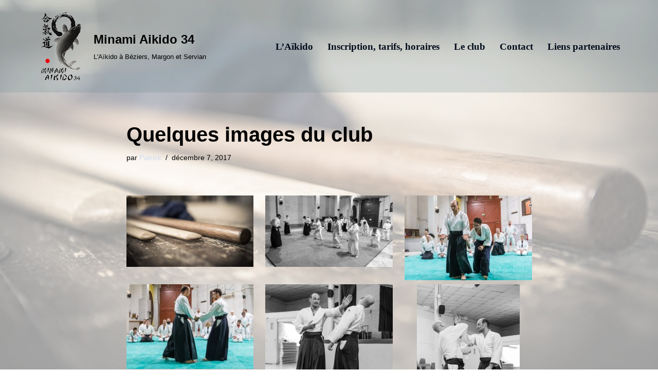

--- FILE ---
content_type: text/html; charset=UTF-8
request_url: https://www.minami-aikido.fr/14/
body_size: 10806
content:
<!DOCTYPE html>
<html lang="fr-FR">

<head>
	
	<meta charset="UTF-8">
	<meta name="viewport" content="width=device-width, initial-scale=1, minimum-scale=1">
	<link rel="profile" href="http://gmpg.org/xfn/11">
			<link rel="pingback" href="https://www.minami-aikido.fr/xmlrpc.php">
		<title>Quelques images du club &#8211; Minami Aikido 34</title>
<meta name='robots' content='max-image-preview:large' />
	<style>img:is([sizes="auto" i], [sizes^="auto," i]) { contain-intrinsic-size: 3000px 1500px }</style>
	<link rel="alternate" type="application/rss+xml" title="Minami Aikido 34 &raquo; Flux" href="https://www.minami-aikido.fr/feed/" />
<link rel="alternate" type="application/rss+xml" title="Minami Aikido 34 &raquo; Flux des commentaires" href="https://www.minami-aikido.fr/comments/feed/" />
<link rel="alternate" type="application/rss+xml" title="Minami Aikido 34 &raquo; Quelques images du club Flux des commentaires" href="https://www.minami-aikido.fr/14/feed/" />
<script>
window._wpemojiSettings = {"baseUrl":"https:\/\/s.w.org\/images\/core\/emoji\/16.0.1\/72x72\/","ext":".png","svgUrl":"https:\/\/s.w.org\/images\/core\/emoji\/16.0.1\/svg\/","svgExt":".svg","source":{"concatemoji":"https:\/\/www.minami-aikido.fr\/wp-includes\/js\/wp-emoji-release.min.js?ver=6.8.3"}};
/*! This file is auto-generated */
!function(s,n){var o,i,e;function c(e){try{var t={supportTests:e,timestamp:(new Date).valueOf()};sessionStorage.setItem(o,JSON.stringify(t))}catch(e){}}function p(e,t,n){e.clearRect(0,0,e.canvas.width,e.canvas.height),e.fillText(t,0,0);var t=new Uint32Array(e.getImageData(0,0,e.canvas.width,e.canvas.height).data),a=(e.clearRect(0,0,e.canvas.width,e.canvas.height),e.fillText(n,0,0),new Uint32Array(e.getImageData(0,0,e.canvas.width,e.canvas.height).data));return t.every(function(e,t){return e===a[t]})}function u(e,t){e.clearRect(0,0,e.canvas.width,e.canvas.height),e.fillText(t,0,0);for(var n=e.getImageData(16,16,1,1),a=0;a<n.data.length;a++)if(0!==n.data[a])return!1;return!0}function f(e,t,n,a){switch(t){case"flag":return n(e,"\ud83c\udff3\ufe0f\u200d\u26a7\ufe0f","\ud83c\udff3\ufe0f\u200b\u26a7\ufe0f")?!1:!n(e,"\ud83c\udde8\ud83c\uddf6","\ud83c\udde8\u200b\ud83c\uddf6")&&!n(e,"\ud83c\udff4\udb40\udc67\udb40\udc62\udb40\udc65\udb40\udc6e\udb40\udc67\udb40\udc7f","\ud83c\udff4\u200b\udb40\udc67\u200b\udb40\udc62\u200b\udb40\udc65\u200b\udb40\udc6e\u200b\udb40\udc67\u200b\udb40\udc7f");case"emoji":return!a(e,"\ud83e\udedf")}return!1}function g(e,t,n,a){var r="undefined"!=typeof WorkerGlobalScope&&self instanceof WorkerGlobalScope?new OffscreenCanvas(300,150):s.createElement("canvas"),o=r.getContext("2d",{willReadFrequently:!0}),i=(o.textBaseline="top",o.font="600 32px Arial",{});return e.forEach(function(e){i[e]=t(o,e,n,a)}),i}function t(e){var t=s.createElement("script");t.src=e,t.defer=!0,s.head.appendChild(t)}"undefined"!=typeof Promise&&(o="wpEmojiSettingsSupports",i=["flag","emoji"],n.supports={everything:!0,everythingExceptFlag:!0},e=new Promise(function(e){s.addEventListener("DOMContentLoaded",e,{once:!0})}),new Promise(function(t){var n=function(){try{var e=JSON.parse(sessionStorage.getItem(o));if("object"==typeof e&&"number"==typeof e.timestamp&&(new Date).valueOf()<e.timestamp+604800&&"object"==typeof e.supportTests)return e.supportTests}catch(e){}return null}();if(!n){if("undefined"!=typeof Worker&&"undefined"!=typeof OffscreenCanvas&&"undefined"!=typeof URL&&URL.createObjectURL&&"undefined"!=typeof Blob)try{var e="postMessage("+g.toString()+"("+[JSON.stringify(i),f.toString(),p.toString(),u.toString()].join(",")+"));",a=new Blob([e],{type:"text/javascript"}),r=new Worker(URL.createObjectURL(a),{name:"wpTestEmojiSupports"});return void(r.onmessage=function(e){c(n=e.data),r.terminate(),t(n)})}catch(e){}c(n=g(i,f,p,u))}t(n)}).then(function(e){for(var t in e)n.supports[t]=e[t],n.supports.everything=n.supports.everything&&n.supports[t],"flag"!==t&&(n.supports.everythingExceptFlag=n.supports.everythingExceptFlag&&n.supports[t]);n.supports.everythingExceptFlag=n.supports.everythingExceptFlag&&!n.supports.flag,n.DOMReady=!1,n.readyCallback=function(){n.DOMReady=!0}}).then(function(){return e}).then(function(){var e;n.supports.everything||(n.readyCallback(),(e=n.source||{}).concatemoji?t(e.concatemoji):e.wpemoji&&e.twemoji&&(t(e.twemoji),t(e.wpemoji)))}))}((window,document),window._wpemojiSettings);
</script>
<style id='wp-emoji-styles-inline-css'>

	img.wp-smiley, img.emoji {
		display: inline !important;
		border: none !important;
		box-shadow: none !important;
		height: 1em !important;
		width: 1em !important;
		margin: 0 0.07em !important;
		vertical-align: -0.1em !important;
		background: none !important;
		padding: 0 !important;
	}
</style>
<link rel='stylesheet' id='wp-block-library-css' href='https://www.minami-aikido.fr/wp-includes/css/dist/block-library/style.min.css?ver=6.8.3' media='all' />
<style id='classic-theme-styles-inline-css'>
/*! This file is auto-generated */
.wp-block-button__link{color:#fff;background-color:#32373c;border-radius:9999px;box-shadow:none;text-decoration:none;padding:calc(.667em + 2px) calc(1.333em + 2px);font-size:1.125em}.wp-block-file__button{background:#32373c;color:#fff;text-decoration:none}
</style>
<style id='global-styles-inline-css'>
:root{--wp--preset--aspect-ratio--square: 1;--wp--preset--aspect-ratio--4-3: 4/3;--wp--preset--aspect-ratio--3-4: 3/4;--wp--preset--aspect-ratio--3-2: 3/2;--wp--preset--aspect-ratio--2-3: 2/3;--wp--preset--aspect-ratio--16-9: 16/9;--wp--preset--aspect-ratio--9-16: 9/16;--wp--preset--color--black: #000000;--wp--preset--color--cyan-bluish-gray: #abb8c3;--wp--preset--color--white: #ffffff;--wp--preset--color--pale-pink: #f78da7;--wp--preset--color--vivid-red: #cf2e2e;--wp--preset--color--luminous-vivid-orange: #ff6900;--wp--preset--color--luminous-vivid-amber: #fcb900;--wp--preset--color--light-green-cyan: #7bdcb5;--wp--preset--color--vivid-green-cyan: #00d084;--wp--preset--color--pale-cyan-blue: #8ed1fc;--wp--preset--color--vivid-cyan-blue: #0693e3;--wp--preset--color--vivid-purple: #9b51e0;--wp--preset--color--neve-link-color: var(--nv-primary-accent);--wp--preset--color--neve-link-hover-color: var(--nv-secondary-accent);--wp--preset--color--nv-site-bg: var(--nv-site-bg);--wp--preset--color--nv-light-bg: var(--nv-light-bg);--wp--preset--color--nv-dark-bg: var(--nv-dark-bg);--wp--preset--color--neve-text-color: var(--nv-text-color);--wp--preset--color--nv-text-dark-bg: var(--nv-text-dark-bg);--wp--preset--color--nv-c-1: var(--nv-c-1);--wp--preset--color--nv-c-2: var(--nv-c-2);--wp--preset--gradient--vivid-cyan-blue-to-vivid-purple: linear-gradient(135deg,rgba(6,147,227,1) 0%,rgb(155,81,224) 100%);--wp--preset--gradient--light-green-cyan-to-vivid-green-cyan: linear-gradient(135deg,rgb(122,220,180) 0%,rgb(0,208,130) 100%);--wp--preset--gradient--luminous-vivid-amber-to-luminous-vivid-orange: linear-gradient(135deg,rgba(252,185,0,1) 0%,rgba(255,105,0,1) 100%);--wp--preset--gradient--luminous-vivid-orange-to-vivid-red: linear-gradient(135deg,rgba(255,105,0,1) 0%,rgb(207,46,46) 100%);--wp--preset--gradient--very-light-gray-to-cyan-bluish-gray: linear-gradient(135deg,rgb(238,238,238) 0%,rgb(169,184,195) 100%);--wp--preset--gradient--cool-to-warm-spectrum: linear-gradient(135deg,rgb(74,234,220) 0%,rgb(151,120,209) 20%,rgb(207,42,186) 40%,rgb(238,44,130) 60%,rgb(251,105,98) 80%,rgb(254,248,76) 100%);--wp--preset--gradient--blush-light-purple: linear-gradient(135deg,rgb(255,206,236) 0%,rgb(152,150,240) 100%);--wp--preset--gradient--blush-bordeaux: linear-gradient(135deg,rgb(254,205,165) 0%,rgb(254,45,45) 50%,rgb(107,0,62) 100%);--wp--preset--gradient--luminous-dusk: linear-gradient(135deg,rgb(255,203,112) 0%,rgb(199,81,192) 50%,rgb(65,88,208) 100%);--wp--preset--gradient--pale-ocean: linear-gradient(135deg,rgb(255,245,203) 0%,rgb(182,227,212) 50%,rgb(51,167,181) 100%);--wp--preset--gradient--electric-grass: linear-gradient(135deg,rgb(202,248,128) 0%,rgb(113,206,126) 100%);--wp--preset--gradient--midnight: linear-gradient(135deg,rgb(2,3,129) 0%,rgb(40,116,252) 100%);--wp--preset--font-size--small: 13px;--wp--preset--font-size--medium: 20px;--wp--preset--font-size--large: 36px;--wp--preset--font-size--x-large: 42px;--wp--preset--spacing--20: 0.44rem;--wp--preset--spacing--30: 0.67rem;--wp--preset--spacing--40: 1rem;--wp--preset--spacing--50: 1.5rem;--wp--preset--spacing--60: 2.25rem;--wp--preset--spacing--70: 3.38rem;--wp--preset--spacing--80: 5.06rem;--wp--preset--shadow--natural: 6px 6px 9px rgba(0, 0, 0, 0.2);--wp--preset--shadow--deep: 12px 12px 50px rgba(0, 0, 0, 0.4);--wp--preset--shadow--sharp: 6px 6px 0px rgba(0, 0, 0, 0.2);--wp--preset--shadow--outlined: 6px 6px 0px -3px rgba(255, 255, 255, 1), 6px 6px rgba(0, 0, 0, 1);--wp--preset--shadow--crisp: 6px 6px 0px rgba(0, 0, 0, 1);}:where(.is-layout-flex){gap: 0.5em;}:where(.is-layout-grid){gap: 0.5em;}body .is-layout-flex{display: flex;}.is-layout-flex{flex-wrap: wrap;align-items: center;}.is-layout-flex > :is(*, div){margin: 0;}body .is-layout-grid{display: grid;}.is-layout-grid > :is(*, div){margin: 0;}:where(.wp-block-columns.is-layout-flex){gap: 2em;}:where(.wp-block-columns.is-layout-grid){gap: 2em;}:where(.wp-block-post-template.is-layout-flex){gap: 1.25em;}:where(.wp-block-post-template.is-layout-grid){gap: 1.25em;}.has-black-color{color: var(--wp--preset--color--black) !important;}.has-cyan-bluish-gray-color{color: var(--wp--preset--color--cyan-bluish-gray) !important;}.has-white-color{color: var(--wp--preset--color--white) !important;}.has-pale-pink-color{color: var(--wp--preset--color--pale-pink) !important;}.has-vivid-red-color{color: var(--wp--preset--color--vivid-red) !important;}.has-luminous-vivid-orange-color{color: var(--wp--preset--color--luminous-vivid-orange) !important;}.has-luminous-vivid-amber-color{color: var(--wp--preset--color--luminous-vivid-amber) !important;}.has-light-green-cyan-color{color: var(--wp--preset--color--light-green-cyan) !important;}.has-vivid-green-cyan-color{color: var(--wp--preset--color--vivid-green-cyan) !important;}.has-pale-cyan-blue-color{color: var(--wp--preset--color--pale-cyan-blue) !important;}.has-vivid-cyan-blue-color{color: var(--wp--preset--color--vivid-cyan-blue) !important;}.has-vivid-purple-color{color: var(--wp--preset--color--vivid-purple) !important;}.has-neve-link-color-color{color: var(--wp--preset--color--neve-link-color) !important;}.has-neve-link-hover-color-color{color: var(--wp--preset--color--neve-link-hover-color) !important;}.has-nv-site-bg-color{color: var(--wp--preset--color--nv-site-bg) !important;}.has-nv-light-bg-color{color: var(--wp--preset--color--nv-light-bg) !important;}.has-nv-dark-bg-color{color: var(--wp--preset--color--nv-dark-bg) !important;}.has-neve-text-color-color{color: var(--wp--preset--color--neve-text-color) !important;}.has-nv-text-dark-bg-color{color: var(--wp--preset--color--nv-text-dark-bg) !important;}.has-nv-c-1-color{color: var(--wp--preset--color--nv-c-1) !important;}.has-nv-c-2-color{color: var(--wp--preset--color--nv-c-2) !important;}.has-black-background-color{background-color: var(--wp--preset--color--black) !important;}.has-cyan-bluish-gray-background-color{background-color: var(--wp--preset--color--cyan-bluish-gray) !important;}.has-white-background-color{background-color: var(--wp--preset--color--white) !important;}.has-pale-pink-background-color{background-color: var(--wp--preset--color--pale-pink) !important;}.has-vivid-red-background-color{background-color: var(--wp--preset--color--vivid-red) !important;}.has-luminous-vivid-orange-background-color{background-color: var(--wp--preset--color--luminous-vivid-orange) !important;}.has-luminous-vivid-amber-background-color{background-color: var(--wp--preset--color--luminous-vivid-amber) !important;}.has-light-green-cyan-background-color{background-color: var(--wp--preset--color--light-green-cyan) !important;}.has-vivid-green-cyan-background-color{background-color: var(--wp--preset--color--vivid-green-cyan) !important;}.has-pale-cyan-blue-background-color{background-color: var(--wp--preset--color--pale-cyan-blue) !important;}.has-vivid-cyan-blue-background-color{background-color: var(--wp--preset--color--vivid-cyan-blue) !important;}.has-vivid-purple-background-color{background-color: var(--wp--preset--color--vivid-purple) !important;}.has-neve-link-color-background-color{background-color: var(--wp--preset--color--neve-link-color) !important;}.has-neve-link-hover-color-background-color{background-color: var(--wp--preset--color--neve-link-hover-color) !important;}.has-nv-site-bg-background-color{background-color: var(--wp--preset--color--nv-site-bg) !important;}.has-nv-light-bg-background-color{background-color: var(--wp--preset--color--nv-light-bg) !important;}.has-nv-dark-bg-background-color{background-color: var(--wp--preset--color--nv-dark-bg) !important;}.has-neve-text-color-background-color{background-color: var(--wp--preset--color--neve-text-color) !important;}.has-nv-text-dark-bg-background-color{background-color: var(--wp--preset--color--nv-text-dark-bg) !important;}.has-nv-c-1-background-color{background-color: var(--wp--preset--color--nv-c-1) !important;}.has-nv-c-2-background-color{background-color: var(--wp--preset--color--nv-c-2) !important;}.has-black-border-color{border-color: var(--wp--preset--color--black) !important;}.has-cyan-bluish-gray-border-color{border-color: var(--wp--preset--color--cyan-bluish-gray) !important;}.has-white-border-color{border-color: var(--wp--preset--color--white) !important;}.has-pale-pink-border-color{border-color: var(--wp--preset--color--pale-pink) !important;}.has-vivid-red-border-color{border-color: var(--wp--preset--color--vivid-red) !important;}.has-luminous-vivid-orange-border-color{border-color: var(--wp--preset--color--luminous-vivid-orange) !important;}.has-luminous-vivid-amber-border-color{border-color: var(--wp--preset--color--luminous-vivid-amber) !important;}.has-light-green-cyan-border-color{border-color: var(--wp--preset--color--light-green-cyan) !important;}.has-vivid-green-cyan-border-color{border-color: var(--wp--preset--color--vivid-green-cyan) !important;}.has-pale-cyan-blue-border-color{border-color: var(--wp--preset--color--pale-cyan-blue) !important;}.has-vivid-cyan-blue-border-color{border-color: var(--wp--preset--color--vivid-cyan-blue) !important;}.has-vivid-purple-border-color{border-color: var(--wp--preset--color--vivid-purple) !important;}.has-neve-link-color-border-color{border-color: var(--wp--preset--color--neve-link-color) !important;}.has-neve-link-hover-color-border-color{border-color: var(--wp--preset--color--neve-link-hover-color) !important;}.has-nv-site-bg-border-color{border-color: var(--wp--preset--color--nv-site-bg) !important;}.has-nv-light-bg-border-color{border-color: var(--wp--preset--color--nv-light-bg) !important;}.has-nv-dark-bg-border-color{border-color: var(--wp--preset--color--nv-dark-bg) !important;}.has-neve-text-color-border-color{border-color: var(--wp--preset--color--neve-text-color) !important;}.has-nv-text-dark-bg-border-color{border-color: var(--wp--preset--color--nv-text-dark-bg) !important;}.has-nv-c-1-border-color{border-color: var(--wp--preset--color--nv-c-1) !important;}.has-nv-c-2-border-color{border-color: var(--wp--preset--color--nv-c-2) !important;}.has-vivid-cyan-blue-to-vivid-purple-gradient-background{background: var(--wp--preset--gradient--vivid-cyan-blue-to-vivid-purple) !important;}.has-light-green-cyan-to-vivid-green-cyan-gradient-background{background: var(--wp--preset--gradient--light-green-cyan-to-vivid-green-cyan) !important;}.has-luminous-vivid-amber-to-luminous-vivid-orange-gradient-background{background: var(--wp--preset--gradient--luminous-vivid-amber-to-luminous-vivid-orange) !important;}.has-luminous-vivid-orange-to-vivid-red-gradient-background{background: var(--wp--preset--gradient--luminous-vivid-orange-to-vivid-red) !important;}.has-very-light-gray-to-cyan-bluish-gray-gradient-background{background: var(--wp--preset--gradient--very-light-gray-to-cyan-bluish-gray) !important;}.has-cool-to-warm-spectrum-gradient-background{background: var(--wp--preset--gradient--cool-to-warm-spectrum) !important;}.has-blush-light-purple-gradient-background{background: var(--wp--preset--gradient--blush-light-purple) !important;}.has-blush-bordeaux-gradient-background{background: var(--wp--preset--gradient--blush-bordeaux) !important;}.has-luminous-dusk-gradient-background{background: var(--wp--preset--gradient--luminous-dusk) !important;}.has-pale-ocean-gradient-background{background: var(--wp--preset--gradient--pale-ocean) !important;}.has-electric-grass-gradient-background{background: var(--wp--preset--gradient--electric-grass) !important;}.has-midnight-gradient-background{background: var(--wp--preset--gradient--midnight) !important;}.has-small-font-size{font-size: var(--wp--preset--font-size--small) !important;}.has-medium-font-size{font-size: var(--wp--preset--font-size--medium) !important;}.has-large-font-size{font-size: var(--wp--preset--font-size--large) !important;}.has-x-large-font-size{font-size: var(--wp--preset--font-size--x-large) !important;}
:where(.wp-block-post-template.is-layout-flex){gap: 1.25em;}:where(.wp-block-post-template.is-layout-grid){gap: 1.25em;}
:where(.wp-block-columns.is-layout-flex){gap: 2em;}:where(.wp-block-columns.is-layout-grid){gap: 2em;}
:root :where(.wp-block-pullquote){font-size: 1.5em;line-height: 1.6;}
</style>
<link rel='stylesheet' id='blossomthemes-toolkit-css' href='https://www.minami-aikido.fr/wp-content/plugins/blossomthemes-toolkit/public/css/blossomthemes-toolkit-public.min.css?ver=2.2.7' media='all' />
<link rel='stylesheet' id='contact-form-7-css' href='https://www.minami-aikido.fr/wp-content/plugins/contact-form-7/includes/css/styles.css?ver=6.1.4' media='all' />
<link rel='stylesheet' id='neve-style-css' href='https://www.minami-aikido.fr/wp-content/themes/neve/style-main-new.min.css?ver=4.2.2' media='all' />
<style id='neve-style-inline-css'>
.is-menu-sidebar .header-menu-sidebar { visibility: visible; }.is-menu-sidebar.menu_sidebar_slide_left .header-menu-sidebar { transform: translate3d(0, 0, 0); left: 0; }.is-menu-sidebar.menu_sidebar_slide_right .header-menu-sidebar { transform: translate3d(0, 0, 0); right: 0; }.is-menu-sidebar.menu_sidebar_pull_right .header-menu-sidebar, .is-menu-sidebar.menu_sidebar_pull_left .header-menu-sidebar { transform: translateX(0); }.is-menu-sidebar.menu_sidebar_dropdown .header-menu-sidebar { height: auto; }.is-menu-sidebar.menu_sidebar_dropdown .header-menu-sidebar-inner { max-height: 400px; padding: 20px 0; }.is-menu-sidebar.menu_sidebar_full_canvas .header-menu-sidebar { opacity: 1; }.header-menu-sidebar .menu-item-nav-search:not(.floating) { pointer-events: none; }.header-menu-sidebar .menu-item-nav-search .is-menu-sidebar { pointer-events: unset; }@media screen and (max-width: 960px) { .builder-item.cr .item--inner { --textalign: center; --justify: center; } }
.nv-meta-list li.meta:not(:last-child):after { content:"/" }.nv-meta-list .no-mobile{
			display:none;
		}.nv-meta-list li.last::after{
			content: ""!important;
		}@media (min-width: 769px) {
			.nv-meta-list .no-mobile {
				display: inline-block;
			}
			.nv-meta-list li.last:not(:last-child)::after {
		 		content: "/" !important;
			}
		}
 :root{ --container: 748px;--postwidth:100%; --primarybtnbg: var(--nv-primary-accent); --primarybtnhoverbg: var(--nv-primary-accent); --primarybtncolor: #fff; --secondarybtncolor: var(--nv-primary-accent); --primarybtnhovercolor: #fff; --secondarybtnhovercolor: var(--nv-primary-accent);--primarybtnborderradius:3px;--secondarybtnborderradius:3px;--secondarybtnborderwidth:3px;--btnpadding:13px 15px;--primarybtnpadding:13px 15px;--secondarybtnpadding:calc(13px - 3px) calc(15px - 3px); --bodyfontfamily: Arial,Helvetica,sans-serif; --bodyfontsize: 15px; --bodylineheight: 1.6em; --bodyletterspacing: 0px; --bodyfontweight: 400; --bodytexttransform: none; --h1fontsize: 36px; --h1fontweight: 700; --h1lineheight: 1.2; --h1letterspacing: 0px; --h1texttransform: none; --h2fontsize: 28px; --h2fontweight: 700; --h2lineheight: 1.3; --h2letterspacing: 0px; --h2texttransform: none; --h3fontsize: 24px; --h3fontweight: 700; --h3lineheight: 1.4; --h3letterspacing: 0px; --h3texttransform: none; --h4fontsize: 20px; --h4fontweight: 700; --h4lineheight: 1.6; --h4letterspacing: 0px; --h4texttransform: none; --h5fontsize: 16px; --h5fontweight: 700; --h5lineheight: 1.6; --h5letterspacing: 0px; --h5texttransform: none; --h6fontsize: 14px; --h6fontweight: 700; --h6lineheight: 1.6; --h6letterspacing: 0px; --h6texttransform: none;--formfieldborderwidth:2px;--formfieldborderradius:3px; --formfieldbgcolor: var(--nv-site-bg); --formfieldbordercolor: #dddddd; --formfieldcolor: var(--nv-text-color);--formfieldpadding:10px 12px; } .nv-index-posts{ --borderradius:0px; } .has-neve-button-color-color{ color: var(--nv-primary-accent)!important; } .has-neve-button-color-background-color{ background-color: var(--nv-primary-accent)!important; } .single-post-container .alignfull > [class*="__inner-container"], .single-post-container .alignwide > [class*="__inner-container"]{ max-width:718px } .nv-meta-list{ --avatarsize: 20px; } .single .nv-meta-list{ --avatarsize: 20px; } .nv-post-cover{ --height: 250px;--padding:40px 15px;--justify: flex-start; --textalign: left; --valign: center; } .nv-post-cover .nv-title-meta-wrap, .nv-page-title-wrap, .entry-header{ --textalign: left; } .nv-is-boxed.nv-title-meta-wrap{ --padding:40px 15px; --bgcolor: var(--nv-dark-bg); } .nv-overlay{ --opacity: 50; --blendmode: normal; } .nv-is-boxed.nv-comments-wrap{ --padding:20px; } .nv-is-boxed.comment-respond{ --padding:20px; } .single:not(.single-product), .page{ --c-vspace:0 0 0 0;; } .scroll-to-top{ --color: var(--nv-text-dark-bg);--padding:8px 10px; --borderradius: 3px; --bgcolor: var(--nv-primary-accent); --hovercolor: var(--nv-text-dark-bg); --hoverbgcolor: var(--nv-primary-accent);--size:16px; } .global-styled{ --bgcolor: var(--nv-site-bg); } .header-top{ --rowbcolor: var(--nv-light-bg); --color: var(--nv-text-color); } .header-main{ --rowbcolor: var(--nv-light-bg); --color: var(--nv-text-color); --bgcolor: rgba(112,141,145,0.13); } .header-bottom{ --rowbcolor: var(--nv-light-bg); --color: var(--nv-text-color); } .header-menu-sidebar-bg{ --justify: flex-start; --textalign: left;--flexg: 1;--wrapdropdownwidth: auto; --color: var(--nv-text-color); --bgcolor: var(--nv-site-bg); } .header-menu-sidebar{ width: 360px; } .builder-item--logo{ --maxwidth: 120px; --color: #000000; --fs: 24px;--padding:10px 0;--margin:0; --textalign: left;--justify: flex-start; } .builder-item--nav-icon,.header-menu-sidebar .close-sidebar-panel .navbar-toggle{ --borderradius:0; } .builder-item--nav-icon{ --label-margin:0 5px 0 0;;--padding:10px 15px;--margin:0; } .builder-item--primary-menu{ --color: #040d1c; --hovercolor: var(--nv-secondary-accent); --hovertextcolor: var(--nv-text-color); --activecolor: var(--nv-primary-accent); --spacing: 20px; --height: 25px;--padding:0;--margin:0; --fontfamily: "Comic Sans MS",cursive; --fontsize: 1em; --lineheight: 1.6em; --letterspacing: 0px; --fontweight: 700; --texttransform: none; --iconsize: 1em; } .hfg-is-group.has-primary-menu .inherit-ff{ --inheritedff: Comic Sans MS, cursive; --inheritedfw: 700; } .footer-top-inner .row{ grid-template-columns:1fr 1fr 1fr; --valign: flex-start; } .footer-top{ --rowbcolor: var(--nv-light-bg); --color: var(--nv-text-color); --bgcolor: var(--nv-site-bg); } .footer-main-inner .row{ grid-template-columns:1fr; --valign: flex-start; } .footer-main{ --rowbcolor: var(--nv-light-bg); --color: var(--nv-text-color); --bgcolor: rgba(33,34,46,0.13); } .footer-bottom-inner .row{ grid-template-columns:1fr; --valign: flex-start; } .footer-bottom{ --rowbcolor: var(--nv-light-bg); --color: #000000; --bgcolor: rgba(112,141,145,0.13); } @media(min-width: 576px){ :root{ --container: 992px;--postwidth:50%;--btnpadding:13px 15px;--primarybtnpadding:13px 15px;--secondarybtnpadding:calc(13px - 3px) calc(15px - 3px); --bodyfontsize: 16px; --bodylineheight: 1.6em; --bodyletterspacing: 0px; --h1fontsize: 38px; --h1lineheight: 1.2; --h1letterspacing: 0px; --h2fontsize: 30px; --h2lineheight: 1.2; --h2letterspacing: 0px; --h3fontsize: 26px; --h3lineheight: 1.4; --h3letterspacing: 0px; --h4fontsize: 22px; --h4lineheight: 1.5; --h4letterspacing: 0px; --h5fontsize: 18px; --h5lineheight: 1.6; --h5letterspacing: 0px; --h6fontsize: 14px; --h6lineheight: 1.6; --h6letterspacing: 0px; } .single-post-container .alignfull > [class*="__inner-container"], .single-post-container .alignwide > [class*="__inner-container"]{ max-width:962px } .nv-meta-list{ --avatarsize: 20px; } .single .nv-meta-list{ --avatarsize: 20px; } .nv-post-cover{ --height: 320px;--padding:60px 30px;--justify: flex-start; --textalign: left; --valign: center; } .nv-post-cover .nv-title-meta-wrap, .nv-page-title-wrap, .entry-header{ --textalign: left; } .nv-is-boxed.nv-title-meta-wrap{ --padding:60px 30px; } .nv-is-boxed.nv-comments-wrap{ --padding:30px; } .nv-is-boxed.comment-respond{ --padding:30px; } .single:not(.single-product), .page{ --c-vspace:0 0 0 0;; } .scroll-to-top{ --padding:8px 10px;--size:16px; } .header-menu-sidebar-bg{ --justify: flex-start; --textalign: left;--flexg: 1;--wrapdropdownwidth: auto; } .header-menu-sidebar{ width: 360px; } .builder-item--logo{ --maxwidth: 120px; --fs: 24px;--padding:10px 0;--margin:0; --textalign: left;--justify: flex-start; } .builder-item--nav-icon{ --label-margin:0 5px 0 0;;--padding:10px 15px;--margin:0; } .builder-item--primary-menu{ --spacing: 20px; --height: 25px;--padding:0;--margin:0; --fontsize: 1em; --lineheight: 1.6em; --letterspacing: 0px; --iconsize: 1em; } }@media(min-width: 960px){ :root{ --container: 1170px;--postwidth:33.333333333333%;--btnpadding:13px 15px;--primarybtnpadding:13px 15px;--secondarybtnpadding:calc(13px - 3px) calc(15px - 3px); --bodyfontsize: 16px; --bodylineheight: 1.7em; --bodyletterspacing: 0px; --h1fontsize: 40px; --h1lineheight: 1.1; --h1letterspacing: 0px; --h2fontsize: 32px; --h2lineheight: 1.2; --h2letterspacing: 0px; --h3fontsize: 28px; --h3lineheight: 1.4; --h3letterspacing: 0px; --h4fontsize: 24px; --h4lineheight: 1.5; --h4letterspacing: 0px; --h5fontsize: 20px; --h5lineheight: 1.6; --h5letterspacing: 0px; --h6fontsize: 16px; --h6lineheight: 1.6; --h6letterspacing: 0px; } body:not(.single):not(.archive):not(.blog):not(.search):not(.error404) .neve-main > .container .col, body.post-type-archive-course .neve-main > .container .col, body.post-type-archive-llms_membership .neve-main > .container .col{ max-width: 100%; } body:not(.single):not(.archive):not(.blog):not(.search):not(.error404) .nv-sidebar-wrap, body.post-type-archive-course .nv-sidebar-wrap, body.post-type-archive-llms_membership .nv-sidebar-wrap{ max-width: 0%; } .neve-main > .archive-container .nv-index-posts.col{ max-width: 100%; } .neve-main > .archive-container .nv-sidebar-wrap{ max-width: 0%; } .neve-main > .single-post-container .nv-single-post-wrap.col{ max-width: 70%; } .single-post-container .alignfull > [class*="__inner-container"], .single-post-container .alignwide > [class*="__inner-container"]{ max-width:789px } .container-fluid.single-post-container .alignfull > [class*="__inner-container"], .container-fluid.single-post-container .alignwide > [class*="__inner-container"]{ max-width:calc(70% + 15px) } .neve-main > .single-post-container .nv-sidebar-wrap{ max-width: 30%; } .nv-meta-list{ --avatarsize: 20px; } .single .nv-meta-list{ --avatarsize: 20px; } .nv-post-cover{ --height: 400px;--padding:60px 40px;--justify: flex-start; --textalign: left; --valign: center; } .nv-post-cover .nv-title-meta-wrap, .nv-page-title-wrap, .entry-header{ --textalign: left; } .nv-is-boxed.nv-title-meta-wrap{ --padding:60px 40px; } .nv-is-boxed.nv-comments-wrap{ --padding:40px; } .nv-is-boxed.comment-respond{ --padding:40px; } .single:not(.single-product), .page{ --c-vspace:0 0 0 0;; } .scroll-to-top{ --padding:8px 10px;--size:16px; } .header-menu-sidebar-bg{ --justify: flex-start; --textalign: left;--flexg: 1;--wrapdropdownwidth: auto; } .header-menu-sidebar{ width: 360px; } .builder-item--logo{ --maxwidth: 120px; --fs: 24px;--padding:10px 0;--margin:0; --textalign: left;--justify: flex-start; } .builder-item--nav-icon{ --label-margin:0 5px 0 0;;--padding:10px 15px;--margin:0; } .builder-item--primary-menu{ --spacing: 20px; --height: 25px;--padding:0;--margin:0; --fontsize: 1.2em; --lineheight: 1.6em; --letterspacing: 0px; --iconsize: 1.2em; } }.scroll-to-top {right: 20px; border: none; position: fixed; bottom: 30px; display: none; opacity: 0; visibility: hidden; transition: opacity 0.3s ease-in-out, visibility 0.3s ease-in-out; align-items: center; justify-content: center; z-index: 999; } @supports (-webkit-overflow-scrolling: touch) { .scroll-to-top { bottom: 74px; } } .scroll-to-top.image { background-position: center; } .scroll-to-top .scroll-to-top-image { width: 100%; height: 100%; } .scroll-to-top .scroll-to-top-label { margin: 0; padding: 5px; } .scroll-to-top:hover { text-decoration: none; } .scroll-to-top.scroll-to-top-left {left: 20px; right: unset;} .scroll-to-top.scroll-show-mobile { display: flex; } @media (min-width: 960px) { .scroll-to-top { display: flex; } }.scroll-to-top { color: var(--color); padding: var(--padding); border-radius: var(--borderradius); background: var(--bgcolor); } .scroll-to-top:hover, .scroll-to-top:focus { color: var(--hovercolor); background: var(--hoverbgcolor); } .scroll-to-top-icon, .scroll-to-top.image .scroll-to-top-image { width: var(--size); height: var(--size); } .scroll-to-top-image { background-image: var(--bgimage); background-size: cover; }:root{--nv-primary-accent:#d0dcf3;--nv-secondary-accent:#2f5aae;--nv-site-bg:#ffffff;--nv-light-bg:#f4f5f7;--nv-dark-bg:#121212;--nv-text-color:#000000;--nv-text-dark-bg:#ffffff;--nv-c-1:#9463ae;--nv-c-2:#be574b;--nv-fallback-ff:Arial, Helvetica, sans-serif;}
</style>
<script src="https://www.minami-aikido.fr/wp-includes/js/jquery/jquery.min.js?ver=3.7.1" id="jquery-core-js"></script>
<script src="https://www.minami-aikido.fr/wp-includes/js/jquery/jquery-migrate.min.js?ver=3.4.1" id="jquery-migrate-js"></script>
<link rel="https://api.w.org/" href="https://www.minami-aikido.fr/wp-json/" /><link rel="alternate" title="JSON" type="application/json" href="https://www.minami-aikido.fr/wp-json/wp/v2/posts/14" /><link rel="EditURI" type="application/rsd+xml" title="RSD" href="https://www.minami-aikido.fr/xmlrpc.php?rsd" />
<meta name="generator" content="WordPress 6.8.3" />
<link rel="canonical" href="https://www.minami-aikido.fr/14/" />
<link rel='shortlink' href='https://www.minami-aikido.fr/?p=14' />
<link rel="alternate" title="oEmbed (JSON)" type="application/json+oembed" href="https://www.minami-aikido.fr/wp-json/oembed/1.0/embed?url=https%3A%2F%2Fwww.minami-aikido.fr%2F14%2F" />
<link rel="alternate" title="oEmbed (XML)" type="text/xml+oembed" href="https://www.minami-aikido.fr/wp-json/oembed/1.0/embed?url=https%3A%2F%2Fwww.minami-aikido.fr%2F14%2F&#038;format=xml" />
<style id="custom-background-css">
body.custom-background { background-image: url("https://www.minami-aikido.fr/wp-content/uploads/2022/02/minami1711-015-clair.jpg"); background-position: center center; background-size: cover; background-repeat: no-repeat; background-attachment: fixed; }
</style>
	<link rel="icon" href="https://www.minami-aikido.fr/wp-content/uploads/2017/12/cropped-logo-minami-512x512-32x32.jpg" sizes="32x32" />
<link rel="icon" href="https://www.minami-aikido.fr/wp-content/uploads/2017/12/cropped-logo-minami-512x512-192x192.jpg" sizes="192x192" />
<link rel="apple-touch-icon" href="https://www.minami-aikido.fr/wp-content/uploads/2017/12/cropped-logo-minami-512x512-180x180.jpg" />
<meta name="msapplication-TileImage" content="https://www.minami-aikido.fr/wp-content/uploads/2017/12/cropped-logo-minami-512x512-270x270.jpg" />

	</head>

<body  class="wp-singular post-template-default single single-post postid-14 single-format-standard custom-background wp-custom-logo wp-theme-neve  nv-blog-grid nv-sidebar-right menu_sidebar_slide_left" id="neve_body"  >
<div class="wrapper">
	
	<header class="header"  >
		<a class="neve-skip-link show-on-focus" href="#content" >
			Aller au contenu		</a>
		<div id="header-grid"  class="hfg_header site-header">
	
<nav class="header--row header-main hide-on-mobile hide-on-tablet layout-full-contained nv-navbar header--row"
	data-row-id="main" data-show-on="desktop">

	<div
		class="header--row-inner header-main-inner">
		<div class="container">
			<div
				class="row row--wrapper"
				data-section="hfg_header_layout_main" >
				<div class="hfg-slot left"><div class="builder-item desktop-left"><div class="item--inner builder-item--logo"
		data-section="title_tagline"
		data-item-id="logo">
	
<div class="site-logo">
	<a class="brand" href="https://www.minami-aikido.fr/" aria-label="Minami Aikido 34 L&#039;Aïkido à Béziers, Margon et Servian" rel="home"><div class="title-with-logo"><img width="102" height="144" src="https://www.minami-aikido.fr/wp-content/uploads/2017/12/cropped-cropped-cropped-logo-minami-150x102-1.png" class="neve-site-logo skip-lazy" alt="" data-variant="logo" decoding="async" /><div class="nv-title-tagline-wrap"><p class="site-title">Minami Aikido 34</p><small>L&#039;Aïkido à Béziers, Margon et Servian</small></div></div></a></div>
	</div>

</div></div><div class="hfg-slot right"><div class="builder-item has-nav"><div class="item--inner builder-item--primary-menu has_menu"
		data-section="header_menu_primary"
		data-item-id="primary-menu">
	<div class="nv-nav-wrap">
	<div role="navigation" class="nav-menu-primary"
			aria-label="Menu principal">

		<ul id="nv-primary-navigation-main" class="primary-menu-ul nav-ul menu-desktop"><li id="menu-item-162" class="menu-item menu-item-type-post_type menu-item-object-page menu-item-162"><div class="wrap"><a href="https://www.minami-aikido.fr/laikido/">L&rsquo;Aïkido</a></div></li>
<li id="menu-item-127" class="menu-item menu-item-type-post_type menu-item-object-page menu-item-127"><div class="wrap"><a href="https://www.minami-aikido.fr/inscription/">Inscription, tarifs, horaires</a></div></li>
<li id="menu-item-82" class="menu-item menu-item-type-post_type menu-item-object-page menu-item-82"><div class="wrap"><a href="https://www.minami-aikido.fr/le-club/">Le club</a></div></li>
<li id="menu-item-64" class="menu-item menu-item-type-post_type menu-item-object-page menu-item-64"><div class="wrap"><a href="https://www.minami-aikido.fr/contact/">Contact</a></div></li>
<li id="menu-item-163" class="menu-item menu-item-type-post_type menu-item-object-page menu-item-163"><div class="wrap"><a href="https://www.minami-aikido.fr/liens-partenaires/">Liens partenaires</a></div></li>
</ul>	</div>
</div>

	</div>

</div></div>							</div>
		</div>
	</div>
</nav>


<nav class="header--row header-main hide-on-desktop layout-full-contained nv-navbar header--row"
	data-row-id="main" data-show-on="mobile">

	<div
		class="header--row-inner header-main-inner">
		<div class="container">
			<div
				class="row row--wrapper"
				data-section="hfg_header_layout_main" >
				<div class="hfg-slot left"><div class="builder-item tablet-left mobile-left"><div class="item--inner builder-item--logo"
		data-section="title_tagline"
		data-item-id="logo">
	
<div class="site-logo">
	<a class="brand" href="https://www.minami-aikido.fr/" aria-label="Minami Aikido 34 L&#039;Aïkido à Béziers, Margon et Servian" rel="home"><div class="title-with-logo"><img width="102" height="144" src="https://www.minami-aikido.fr/wp-content/uploads/2017/12/cropped-cropped-cropped-logo-minami-150x102-1.png" class="neve-site-logo skip-lazy" alt="" data-variant="logo" decoding="async" /><div class="nv-title-tagline-wrap"><p class="site-title">Minami Aikido 34</p><small>L&#039;Aïkido à Béziers, Margon et Servian</small></div></div></a></div>
	</div>

</div></div><div class="hfg-slot right"><div class="builder-item tablet-left mobile-left"><div class="item--inner builder-item--nav-icon"
		data-section="header_menu_icon"
		data-item-id="nav-icon">
	<div class="menu-mobile-toggle item-button navbar-toggle-wrapper">
	<button type="button" class=" navbar-toggle"
			value="Menu de navigation"
					aria-label="Menu de navigation "
			aria-expanded="false" onclick="if('undefined' !== typeof toggleAriaClick ) { toggleAriaClick() }">
					<span class="bars">
				<span class="icon-bar"></span>
				<span class="icon-bar"></span>
				<span class="icon-bar"></span>
			</span>
					<span class="screen-reader-text">Menu de navigation</span>
	</button>
</div> <!--.navbar-toggle-wrapper-->


	</div>

</div></div>							</div>
		</div>
	</div>
</nav>

<div
		id="header-menu-sidebar" class="header-menu-sidebar tcb menu-sidebar-panel slide_left hfg-pe"
		data-row-id="sidebar">
	<div id="header-menu-sidebar-bg" class="header-menu-sidebar-bg">
				<div class="close-sidebar-panel navbar-toggle-wrapper">
			<button type="button" class="hamburger is-active  navbar-toggle active" 					value="Menu de navigation"
					aria-label="Menu de navigation "
					aria-expanded="false" onclick="if('undefined' !== typeof toggleAriaClick ) { toggleAriaClick() }">
								<span class="bars">
						<span class="icon-bar"></span>
						<span class="icon-bar"></span>
						<span class="icon-bar"></span>
					</span>
								<span class="screen-reader-text">
			Menu de navigation					</span>
			</button>
		</div>
					<div id="header-menu-sidebar-inner" class="header-menu-sidebar-inner tcb ">
						<div class="builder-item has-nav"><div class="item--inner builder-item--primary-menu has_menu"
		data-section="header_menu_primary"
		data-item-id="primary-menu">
	<div class="nv-nav-wrap">
	<div role="navigation" class="nav-menu-primary"
			aria-label="Menu principal">

		<ul id="nv-primary-navigation-sidebar" class="primary-menu-ul nav-ul menu-mobile"><li class="menu-item menu-item-type-post_type menu-item-object-page menu-item-162"><div class="wrap"><a href="https://www.minami-aikido.fr/laikido/">L&rsquo;Aïkido</a></div></li>
<li class="menu-item menu-item-type-post_type menu-item-object-page menu-item-127"><div class="wrap"><a href="https://www.minami-aikido.fr/inscription/">Inscription, tarifs, horaires</a></div></li>
<li class="menu-item menu-item-type-post_type menu-item-object-page menu-item-82"><div class="wrap"><a href="https://www.minami-aikido.fr/le-club/">Le club</a></div></li>
<li class="menu-item menu-item-type-post_type menu-item-object-page menu-item-64"><div class="wrap"><a href="https://www.minami-aikido.fr/contact/">Contact</a></div></li>
<li class="menu-item menu-item-type-post_type menu-item-object-page menu-item-163"><div class="wrap"><a href="https://www.minami-aikido.fr/liens-partenaires/">Liens partenaires</a></div></li>
</ul>	</div>
</div>

	</div>

</div>					</div>
	</div>
</div>
<div class="header-menu-sidebar-overlay hfg-ov hfg-pe" onclick="if('undefined' !== typeof toggleAriaClick ) { toggleAriaClick() }"></div>
</div>
	</header>

	<style>.nav-ul li:focus-within .wrap.active + .sub-menu { opacity: 1; visibility: visible; }.nav-ul li.neve-mega-menu:focus-within .wrap.active + .sub-menu { display: grid; }.nav-ul li > .wrap { display: flex; align-items: center; position: relative; padding: 0 4px; }.nav-ul:not(.menu-mobile):not(.neve-mega-menu) > li > .wrap > a { padding-top: 1px }</style>

	
	<main id="content" class="neve-main">

	<div class="container single-post-container">
		<div class="row">
						<article id="post-14"
					class="nv-single-post-wrap col post-14 post type-post status-publish format-standard hentry category-diaporama">
				<div class="entry-header" ><div class="nv-title-meta-wrap"><h1 class="title entry-title">Quelques images du club</h1><ul class="nv-meta-list"><li  class="meta author vcard "><span class="author-name fn">par <a href="https://www.minami-aikido.fr/author/imagins/" title="Articles par Patrick" rel="author">Patrick</a></span></li><li class="meta date posted-on "><time class="entry-date published" datetime="2017-12-07T08:33:47+00:00" content="2017-12-07">décembre 7, 2017</time><time class="updated" datetime="2018-06-28T21:05:25+00:00">juin 28, 2018</time></li></ul></div></div><div class="nv-content-wrap entry-content"><div id='gallery-1' class='gallery galleryid-14 gallery-columns-3 gallery-size-medium'><figure class='gallery-item'>
			<div class='gallery-icon landscape'>
				<a href='https://www.minami-aikido.fr/wp-content/uploads/2017/12/minami1711-015.jpg'><img fetchpriority="high" decoding="async" width="300" height="169" src="https://www.minami-aikido.fr/wp-content/uploads/2017/12/minami1711-015-300x169.jpg" class="attachment-medium size-medium" alt="" srcset="https://www.minami-aikido.fr/wp-content/uploads/2017/12/minami1711-015-300x169.jpg 300w, https://www.minami-aikido.fr/wp-content/uploads/2017/12/minami1711-015-768x432.jpg 768w, https://www.minami-aikido.fr/wp-content/uploads/2017/12/minami1711-015-1024x576.jpg 1024w, https://www.minami-aikido.fr/wp-content/uploads/2017/12/minami1711-015-480x270.jpg 480w, https://www.minami-aikido.fr/wp-content/uploads/2017/12/minami1711-015.jpg 1200w" sizes="(max-width: 300px) 100vw, 300px" /></a>
			</div></figure><figure class='gallery-item'>
			<div class='gallery-icon landscape'>
				<a href='https://www.minami-aikido.fr/wp-content/uploads/2017/12/minami1711-001.jpg'><img decoding="async" width="300" height="169" src="https://www.minami-aikido.fr/wp-content/uploads/2017/12/minami1711-001-300x169.jpg" class="attachment-medium size-medium" alt="" srcset="https://www.minami-aikido.fr/wp-content/uploads/2017/12/minami1711-001-300x169.jpg 300w, https://www.minami-aikido.fr/wp-content/uploads/2017/12/minami1711-001-768x432.jpg 768w, https://www.minami-aikido.fr/wp-content/uploads/2017/12/minami1711-001-1024x576.jpg 1024w, https://www.minami-aikido.fr/wp-content/uploads/2017/12/minami1711-001-480x270.jpg 480w, https://www.minami-aikido.fr/wp-content/uploads/2017/12/minami1711-001.jpg 1200w" sizes="(max-width: 300px) 100vw, 300px" /></a>
			</div></figure><figure class='gallery-item'>
			<div class='gallery-icon landscape'>
				<a href='https://www.minami-aikido.fr/wp-content/uploads/2017/12/minami1711-002.jpg'><img decoding="async" width="300" height="200" src="https://www.minami-aikido.fr/wp-content/uploads/2017/12/minami1711-002-300x200.jpg" class="attachment-medium size-medium" alt="" srcset="https://www.minami-aikido.fr/wp-content/uploads/2017/12/minami1711-002-300x200.jpg 300w, https://www.minami-aikido.fr/wp-content/uploads/2017/12/minami1711-002-768x512.jpg 768w, https://www.minami-aikido.fr/wp-content/uploads/2017/12/minami1711-002-1024x683.jpg 1024w, https://www.minami-aikido.fr/wp-content/uploads/2017/12/minami1711-002-405x270.jpg 405w, https://www.minami-aikido.fr/wp-content/uploads/2017/12/minami1711-002.jpg 1200w" sizes="(max-width: 300px) 100vw, 300px" /></a>
			</div></figure><figure class='gallery-item'>
			<div class='gallery-icon landscape'>
				<a href='https://www.minami-aikido.fr/wp-content/uploads/2017/12/minami1711-003.jpg'><img loading="lazy" decoding="async" width="300" height="200" src="https://www.minami-aikido.fr/wp-content/uploads/2017/12/minami1711-003-300x200.jpg" class="attachment-medium size-medium" alt="" srcset="https://www.minami-aikido.fr/wp-content/uploads/2017/12/minami1711-003-300x200.jpg 300w, https://www.minami-aikido.fr/wp-content/uploads/2017/12/minami1711-003-768x512.jpg 768w, https://www.minami-aikido.fr/wp-content/uploads/2017/12/minami1711-003-1024x683.jpg 1024w, https://www.minami-aikido.fr/wp-content/uploads/2017/12/minami1711-003-405x270.jpg 405w, https://www.minami-aikido.fr/wp-content/uploads/2017/12/minami1711-003.jpg 1200w" sizes="auto, (max-width: 300px) 100vw, 300px" /></a>
			</div></figure><figure class='gallery-item'>
			<div class='gallery-icon landscape'>
				<a href='https://www.minami-aikido.fr/wp-content/uploads/2017/12/minami1711-004.jpg'><img loading="lazy" decoding="async" width="300" height="300" src="https://www.minami-aikido.fr/wp-content/uploads/2017/12/minami1711-004-300x300.jpg" class="attachment-medium size-medium" alt="" srcset="https://www.minami-aikido.fr/wp-content/uploads/2017/12/minami1711-004-300x300.jpg 300w, https://www.minami-aikido.fr/wp-content/uploads/2017/12/minami1711-004-150x150.jpg 150w, https://www.minami-aikido.fr/wp-content/uploads/2017/12/minami1711-004-768x768.jpg 768w, https://www.minami-aikido.fr/wp-content/uploads/2017/12/minami1711-004-1024x1024.jpg 1024w, https://www.minami-aikido.fr/wp-content/uploads/2017/12/minami1711-004-270x270.jpg 270w, https://www.minami-aikido.fr/wp-content/uploads/2017/12/minami1711-004.jpg 1200w" sizes="auto, (max-width: 300px) 100vw, 300px" /></a>
			</div></figure><figure class='gallery-item'>
			<div class='gallery-icon portrait'>
				<a href='https://www.minami-aikido.fr/wp-content/uploads/2017/12/minami1711-005.jpg'><img loading="lazy" decoding="async" width="200" height="300" src="https://www.minami-aikido.fr/wp-content/uploads/2017/12/minami1711-005-200x300.jpg" class="attachment-medium size-medium" alt="" srcset="https://www.minami-aikido.fr/wp-content/uploads/2017/12/minami1711-005-200x300.jpg 200w, https://www.minami-aikido.fr/wp-content/uploads/2017/12/minami1711-005-768x1152.jpg 768w, https://www.minami-aikido.fr/wp-content/uploads/2017/12/minami1711-005-683x1024.jpg 683w, https://www.minami-aikido.fr/wp-content/uploads/2017/12/minami1711-005-180x270.jpg 180w, https://www.minami-aikido.fr/wp-content/uploads/2017/12/minami1711-005.jpg 800w" sizes="auto, (max-width: 200px) 100vw, 200px" /></a>
			</div></figure><figure class='gallery-item'>
			<div class='gallery-icon landscape'>
				<a href='https://www.minami-aikido.fr/wp-content/uploads/2017/12/minami1711-006.jpg'><img loading="lazy" decoding="async" width="300" height="200" src="https://www.minami-aikido.fr/wp-content/uploads/2017/12/minami1711-006-300x200.jpg" class="attachment-medium size-medium" alt="" srcset="https://www.minami-aikido.fr/wp-content/uploads/2017/12/minami1711-006-300x200.jpg 300w, https://www.minami-aikido.fr/wp-content/uploads/2017/12/minami1711-006-768x512.jpg 768w, https://www.minami-aikido.fr/wp-content/uploads/2017/12/minami1711-006-1024x683.jpg 1024w, https://www.minami-aikido.fr/wp-content/uploads/2017/12/minami1711-006-405x270.jpg 405w, https://www.minami-aikido.fr/wp-content/uploads/2017/12/minami1711-006.jpg 1200w" sizes="auto, (max-width: 300px) 100vw, 300px" /></a>
			</div></figure><figure class='gallery-item'>
			<div class='gallery-icon landscape'>
				<a href='https://www.minami-aikido.fr/wp-content/uploads/2017/12/minami1711-007.jpg'><img loading="lazy" decoding="async" width="300" height="200" src="https://www.minami-aikido.fr/wp-content/uploads/2017/12/minami1711-007-300x200.jpg" class="attachment-medium size-medium" alt="" srcset="https://www.minami-aikido.fr/wp-content/uploads/2017/12/minami1711-007-300x200.jpg 300w, https://www.minami-aikido.fr/wp-content/uploads/2017/12/minami1711-007-768x512.jpg 768w, https://www.minami-aikido.fr/wp-content/uploads/2017/12/minami1711-007-1024x683.jpg 1024w, https://www.minami-aikido.fr/wp-content/uploads/2017/12/minami1711-007-405x270.jpg 405w, https://www.minami-aikido.fr/wp-content/uploads/2017/12/minami1711-007.jpg 1200w" sizes="auto, (max-width: 300px) 100vw, 300px" /></a>
			</div></figure><figure class='gallery-item'>
			<div class='gallery-icon landscape'>
				<a href='https://www.minami-aikido.fr/wp-content/uploads/2017/12/minami1711-008.jpg'><img loading="lazy" decoding="async" width="300" height="200" src="https://www.minami-aikido.fr/wp-content/uploads/2017/12/minami1711-008-300x200.jpg" class="attachment-medium size-medium" alt="" srcset="https://www.minami-aikido.fr/wp-content/uploads/2017/12/minami1711-008-300x200.jpg 300w, https://www.minami-aikido.fr/wp-content/uploads/2017/12/minami1711-008-768x512.jpg 768w, https://www.minami-aikido.fr/wp-content/uploads/2017/12/minami1711-008-1024x683.jpg 1024w, https://www.minami-aikido.fr/wp-content/uploads/2017/12/minami1711-008-405x270.jpg 405w, https://www.minami-aikido.fr/wp-content/uploads/2017/12/minami1711-008.jpg 1200w" sizes="auto, (max-width: 300px) 100vw, 300px" /></a>
			</div></figure><figure class='gallery-item'>
			<div class='gallery-icon landscape'>
				<a href='https://www.minami-aikido.fr/wp-content/uploads/2017/12/minami1711-009.jpg'><img loading="lazy" decoding="async" width="300" height="300" src="https://www.minami-aikido.fr/wp-content/uploads/2017/12/minami1711-009-300x300.jpg" class="attachment-medium size-medium" alt="" srcset="https://www.minami-aikido.fr/wp-content/uploads/2017/12/minami1711-009-300x300.jpg 300w, https://www.minami-aikido.fr/wp-content/uploads/2017/12/minami1711-009-150x150.jpg 150w, https://www.minami-aikido.fr/wp-content/uploads/2017/12/minami1711-009-768x768.jpg 768w, https://www.minami-aikido.fr/wp-content/uploads/2017/12/minami1711-009-1024x1024.jpg 1024w, https://www.minami-aikido.fr/wp-content/uploads/2017/12/minami1711-009-270x270.jpg 270w, https://www.minami-aikido.fr/wp-content/uploads/2017/12/minami1711-009.jpg 1200w" sizes="auto, (max-width: 300px) 100vw, 300px" /></a>
			</div></figure><figure class='gallery-item'>
			<div class='gallery-icon landscape'>
				<a href='https://www.minami-aikido.fr/wp-content/uploads/2017/12/minami1711-010.jpg'><img loading="lazy" decoding="async" width="300" height="169" src="https://www.minami-aikido.fr/wp-content/uploads/2017/12/minami1711-010-300x169.jpg" class="attachment-medium size-medium" alt="" srcset="https://www.minami-aikido.fr/wp-content/uploads/2017/12/minami1711-010-300x169.jpg 300w, https://www.minami-aikido.fr/wp-content/uploads/2017/12/minami1711-010-768x432.jpg 768w, https://www.minami-aikido.fr/wp-content/uploads/2017/12/minami1711-010-1024x576.jpg 1024w, https://www.minami-aikido.fr/wp-content/uploads/2017/12/minami1711-010-480x270.jpg 480w, https://www.minami-aikido.fr/wp-content/uploads/2017/12/minami1711-010.jpg 1200w" sizes="auto, (max-width: 300px) 100vw, 300px" /></a>
			</div></figure><figure class='gallery-item'>
			<div class='gallery-icon portrait'>
				<a href='https://www.minami-aikido.fr/wp-content/uploads/2017/12/minami1711-011.jpg'><img loading="lazy" decoding="async" width="200" height="300" src="https://www.minami-aikido.fr/wp-content/uploads/2017/12/minami1711-011-200x300.jpg" class="attachment-medium size-medium" alt="" srcset="https://www.minami-aikido.fr/wp-content/uploads/2017/12/minami1711-011-200x300.jpg 200w, https://www.minami-aikido.fr/wp-content/uploads/2017/12/minami1711-011-768x1152.jpg 768w, https://www.minami-aikido.fr/wp-content/uploads/2017/12/minami1711-011-683x1024.jpg 683w, https://www.minami-aikido.fr/wp-content/uploads/2017/12/minami1711-011-180x270.jpg 180w, https://www.minami-aikido.fr/wp-content/uploads/2017/12/minami1711-011.jpg 800w" sizes="auto, (max-width: 200px) 100vw, 200px" /></a>
			</div></figure><figure class='gallery-item'>
			<div class='gallery-icon portrait'>
				<a href='https://www.minami-aikido.fr/wp-content/uploads/2017/12/minami1711-012.jpg'><img loading="lazy" decoding="async" width="200" height="300" src="https://www.minami-aikido.fr/wp-content/uploads/2017/12/minami1711-012-200x300.jpg" class="attachment-medium size-medium" alt="" srcset="https://www.minami-aikido.fr/wp-content/uploads/2017/12/minami1711-012-200x300.jpg 200w, https://www.minami-aikido.fr/wp-content/uploads/2017/12/minami1711-012-768x1152.jpg 768w, https://www.minami-aikido.fr/wp-content/uploads/2017/12/minami1711-012-683x1024.jpg 683w, https://www.minami-aikido.fr/wp-content/uploads/2017/12/minami1711-012-180x270.jpg 180w, https://www.minami-aikido.fr/wp-content/uploads/2017/12/minami1711-012.jpg 800w" sizes="auto, (max-width: 200px) 100vw, 200px" /></a>
			</div></figure><figure class='gallery-item'>
			<div class='gallery-icon landscape'>
				<a href='https://www.minami-aikido.fr/wp-content/uploads/2017/12/minami1711-013.jpg'><img loading="lazy" decoding="async" width="300" height="300" src="https://www.minami-aikido.fr/wp-content/uploads/2017/12/minami1711-013-300x300.jpg" class="attachment-medium size-medium" alt="" srcset="https://www.minami-aikido.fr/wp-content/uploads/2017/12/minami1711-013-300x300.jpg 300w, https://www.minami-aikido.fr/wp-content/uploads/2017/12/minami1711-013-150x150.jpg 150w, https://www.minami-aikido.fr/wp-content/uploads/2017/12/minami1711-013-768x768.jpg 768w, https://www.minami-aikido.fr/wp-content/uploads/2017/12/minami1711-013-1024x1024.jpg 1024w, https://www.minami-aikido.fr/wp-content/uploads/2017/12/minami1711-013-270x270.jpg 270w, https://www.minami-aikido.fr/wp-content/uploads/2017/12/minami1711-013.jpg 1200w" sizes="auto, (max-width: 300px) 100vw, 300px" /></a>
			</div></figure><figure class='gallery-item'>
			<div class='gallery-icon portrait'>
				<a href='https://www.minami-aikido.fr/wp-content/uploads/2017/12/minami1711-014.jpg'><img loading="lazy" decoding="async" width="200" height="300" src="https://www.minami-aikido.fr/wp-content/uploads/2017/12/minami1711-014-200x300.jpg" class="attachment-medium size-medium" alt="" srcset="https://www.minami-aikido.fr/wp-content/uploads/2017/12/minami1711-014-200x300.jpg 200w, https://www.minami-aikido.fr/wp-content/uploads/2017/12/minami1711-014-768x1152.jpg 768w, https://www.minami-aikido.fr/wp-content/uploads/2017/12/minami1711-014-683x1024.jpg 683w, https://www.minami-aikido.fr/wp-content/uploads/2017/12/minami1711-014-180x270.jpg 180w, https://www.minami-aikido.fr/wp-content/uploads/2017/12/minami1711-014.jpg 800w" sizes="auto, (max-width: 200px) 100vw, 200px" /></a>
			</div></figure>
		</div>

<p><img loading="lazy" decoding="async" class="alignnone size-medium wp-image-10" src="http://www.minami-aikido.fr/wp-content/uploads/2017/12/Aiki1-300x200.jpg" alt="" width="300" height="200" srcset="https://www.minami-aikido.fr/wp-content/uploads/2017/12/Aiki1-300x200.jpg 300w, https://www.minami-aikido.fr/wp-content/uploads/2017/12/Aiki1-768x512.jpg 768w, https://www.minami-aikido.fr/wp-content/uploads/2017/12/Aiki1-1024x683.jpg 1024w, https://www.minami-aikido.fr/wp-content/uploads/2017/12/Aiki1.jpg 1600w, https://www.minami-aikido.fr/wp-content/uploads/2017/12/Aiki1-780x520.jpg 780w" sizes="auto, (max-width: 300px) 100vw, 300px" /></p>
</div>
<div id="comments" class="comments-area">
	</div>
			</article>
					</div>
	</div>

</main><!--/.neve-main-->

<button tabindex="0" id="scroll-to-top" class="scroll-to-top scroll-to-top-right  scroll-show-mobile icon" aria-label="Retour en haut"><svg class="scroll-to-top-icon" aria-hidden="true" role="img" xmlns="http://www.w3.org/2000/svg" width="15" height="15" viewBox="0 0 15 15"><rect width="15" height="15" fill="none"/><path fill="currentColor" d="M2,8.48l-.65-.65a.71.71,0,0,1,0-1L7,1.14a.72.72,0,0,1,1,0l5.69,5.7a.71.71,0,0,1,0,1L13,8.48a.71.71,0,0,1-1,0L8.67,4.94v8.42a.7.7,0,0,1-.7.7H7a.7.7,0,0,1-.7-.7V4.94L3,8.47a.7.7,0,0,1-1,0Z"/></svg></button><footer class="site-footer" id="site-footer"  >
	<div class="hfg_footer">
		<div class="footer--row footer-bottom layout-full-contained"
	id="cb-row--footer-desktop-bottom"
	data-row-id="bottom" data-show-on="desktop">
	<div
		class="footer--row-inner footer-bottom-inner footer-content-wrap">
		<div class="container">
			<div
				class="hfg-grid nv-footer-content hfg-grid-bottom row--wrapper row "
				data-section="hfg_footer_layout_bottom" >
				<div class="hfg-slot left"><div class="builder-item cr"><div class="item--inner"><div class="component-wrap"><div><p><a href="https://themeisle.com/themes/neve/" rel="nofollow">Copyright 2021 Minami Aïkido 34 | Neve</a> | Propulsé par <a href="http://wordpress.org" rel="nofollow">WordPress</a></p></div></div></div></div></div>							</div>
		</div>
	</div>
</div>

	</div>
</footer>

</div><!--/.wrapper-->
<script type="speculationrules">
{"prefetch":[{"source":"document","where":{"and":[{"href_matches":"\/*"},{"not":{"href_matches":["\/wp-*.php","\/wp-admin\/*","\/wp-content\/uploads\/*","\/wp-content\/*","\/wp-content\/plugins\/*","\/wp-content\/themes\/neve\/*","\/*\\?(.+)"]}},{"not":{"selector_matches":"a[rel~=\"nofollow\"]"}},{"not":{"selector_matches":".no-prefetch, .no-prefetch a"}}]},"eagerness":"conservative"}]}
</script>
<script src="https://www.minami-aikido.fr/wp-content/plugins/blossomthemes-toolkit/public/js/isotope.pkgd.min.js?ver=3.0.5" id="isotope-pkgd-js"></script>
<script src="https://www.minami-aikido.fr/wp-includes/js/imagesloaded.min.js?ver=5.0.0" id="imagesloaded-js"></script>
<script src="https://www.minami-aikido.fr/wp-includes/js/masonry.min.js?ver=4.2.2" id="masonry-js"></script>
<script src="https://www.minami-aikido.fr/wp-content/plugins/blossomthemes-toolkit/public/js/blossomthemes-toolkit-public.min.js?ver=2.2.7" id="blossomthemes-toolkit-js"></script>
<script src="https://www.minami-aikido.fr/wp-content/plugins/blossomthemes-toolkit/public/js/fontawesome/all.min.js?ver=6.5.1" id="all-js"></script>
<script src="https://www.minami-aikido.fr/wp-content/plugins/blossomthemes-toolkit/public/js/fontawesome/v4-shims.min.js?ver=6.5.1" id="v4-shims-js"></script>
<script src="https://www.minami-aikido.fr/wp-includes/js/dist/hooks.min.js?ver=4d63a3d491d11ffd8ac6" id="wp-hooks-js"></script>
<script src="https://www.minami-aikido.fr/wp-includes/js/dist/i18n.min.js?ver=5e580eb46a90c2b997e6" id="wp-i18n-js"></script>
<script id="wp-i18n-js-after">
wp.i18n.setLocaleData( { 'text direction\u0004ltr': [ 'ltr' ] } );
</script>
<script src="https://www.minami-aikido.fr/wp-content/plugins/contact-form-7/includes/swv/js/index.js?ver=6.1.4" id="swv-js"></script>
<script id="contact-form-7-js-translations">
( function( domain, translations ) {
	var localeData = translations.locale_data[ domain ] || translations.locale_data.messages;
	localeData[""].domain = domain;
	wp.i18n.setLocaleData( localeData, domain );
} )( "contact-form-7", {"translation-revision-date":"2025-02-06 12:02:14+0000","generator":"GlotPress\/4.0.1","domain":"messages","locale_data":{"messages":{"":{"domain":"messages","plural-forms":"nplurals=2; plural=n > 1;","lang":"fr"},"This contact form is placed in the wrong place.":["Ce formulaire de contact est plac\u00e9 dans un mauvais endroit."],"Error:":["Erreur\u00a0:"]}},"comment":{"reference":"includes\/js\/index.js"}} );
</script>
<script id="contact-form-7-js-before">
var wpcf7 = {
    "api": {
        "root": "https:\/\/www.minami-aikido.fr\/wp-json\/",
        "namespace": "contact-form-7\/v1"
    }
};
</script>
<script src="https://www.minami-aikido.fr/wp-content/plugins/contact-form-7/includes/js/index.js?ver=6.1.4" id="contact-form-7-js"></script>
<script id="neve-script-js-extra">
var NeveProperties = {"ajaxurl":"https:\/\/www.minami-aikido.fr\/wp-admin\/admin-ajax.php","nonce":"db228ca15d","isRTL":"","isCustomize":""};
</script>
<script src="https://www.minami-aikido.fr/wp-content/themes/neve/assets/js/build/modern/frontend.js?ver=4.2.2" id="neve-script-js" async></script>
<script id="neve-script-js-after">
	var html = document.documentElement;
	var theme = html.getAttribute('data-neve-theme') || 'light';
	var variants = {"logo":{"light":{"src":"https:\/\/www.minami-aikido.fr\/wp-content\/uploads\/2017\/12\/cropped-cropped-cropped-logo-minami-150x102-1.png","srcset":false,"sizes":"(max-width: 102px) 100vw, 102px"},"dark":{"src":"https:\/\/www.minami-aikido.fr\/wp-content\/uploads\/2017\/12\/cropped-cropped-cropped-logo-minami-150x102-1.png","srcset":false,"sizes":"(max-width: 102px) 100vw, 102px"},"same":true}};

	function setCurrentTheme( theme ) {
		var pictures = document.getElementsByClassName( 'neve-site-logo' );
		for(var i = 0; i<pictures.length; i++) {
			var picture = pictures.item(i);
			if( ! picture ) {
				continue;
			};
			var fileExt = picture.src.slice((Math.max(0, picture.src.lastIndexOf(".")) || Infinity) + 1);
			if ( fileExt === 'svg' ) {
				picture.removeAttribute('width');
				picture.removeAttribute('height');
				picture.style = 'width: var(--maxwidth)';
			}
			var compId = picture.getAttribute('data-variant');
			if ( compId && variants[compId] ) {
				var isConditional = variants[compId]['same'];
				if ( theme === 'light' || isConditional || variants[compId]['dark']['src'] === false ) {
					picture.src = variants[compId]['light']['src'];
					picture.srcset = variants[compId]['light']['srcset'] || '';
					picture.sizes = variants[compId]['light']['sizes'];
					continue;
				};
				picture.src = variants[compId]['dark']['src'];
				picture.srcset = variants[compId]['dark']['srcset'] || '';
				picture.sizes = variants[compId]['dark']['sizes'];
			};
		};
	};

	var observer = new MutationObserver(function(mutations) {
		mutations.forEach(function(mutation) {
			if (mutation.type == 'attributes') {
				theme = html.getAttribute('data-neve-theme');
				setCurrentTheme(theme);
			};
		});
	});

	observer.observe(html, {
		attributes: true
	});
function toggleAriaClick() { function toggleAriaExpanded(toggle = 'true') { document.querySelectorAll('button.navbar-toggle').forEach(function(el) { if ( el.classList.contains('caret-wrap') ) { return; } el.setAttribute('aria-expanded', 'true' === el.getAttribute('aria-expanded') ? 'false' : toggle); }); } toggleAriaExpanded(); if ( document.body.hasAttribute('data-ftrap-listener') ) { return; } document.body.setAttribute('data-ftrap-listener', 'true'); document.addEventListener('ftrap-end', function() { toggleAriaExpanded('false'); }); }
</script>
<script id="neve-scroll-to-top-js-extra">
var neveScrollOffset = {"offset":"0"};
</script>
<script src="https://www.minami-aikido.fr/wp-content/themes/neve/assets/js/build/modern/scroll-to-top.js?ver=4.2.2" id="neve-scroll-to-top-js" async></script>
</body>

</html>
